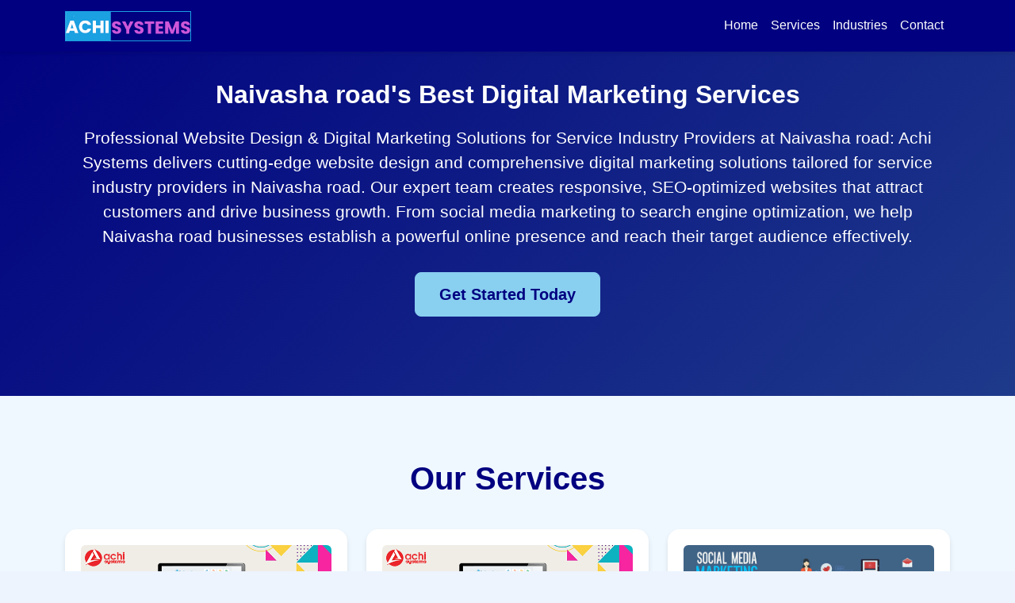

--- FILE ---
content_type: text/html; charset=UTF-8
request_url: https://achisystems.co.ke/area/naivasha-road/
body_size: 6400
content:
    

  <!DOCTYPE html>
<html lang="en">
<head>
    <meta charset="UTF-8">
    <meta name="viewport" content="width=device-width, initial-scale=1.0">
	
	<!-- Meta Tags -->
    <meta name="description" content="Naivasha road Website Design and Online Marketing services. Achi Systems provides professional website design at Naivasha road , digital marketing services at Naivasha road , and social media marketing services for service industry businesses in Kenya. Specializing in cleaning services, appliance repair, moving services, pest control, and more.">
    <meta name="keywords" content="website design Kenya, digital marketing Nairobi, social media marketing, web development Kenya, cleaning services website, pest control marketing, real estate web design">
    <meta name="author" content="Achi Systems">
    <meta name="robots" content="index, follow">
    <meta name="language" content="English">
  
    
    <!-- Open Graph Meta Tags -->
    <meta property="og:title" content="Naivasha road Digital Services Centre › Dial 0720500058 for Web Design & Online Marketing at Naivasha road">
    <meta property="og:description" content="Naivasha road Website Design and Online Marketing services. Achi Systems provides professional website design at Naivasha road , digital marketing services at Naivasha road , and social media marketing services for service industry businesses in Kenya. Specializing in cleaning services, appliance repair, moving services, pest control, and more.">
    <meta property="og:type" content="website">
    <meta property="og:url" content="https://achisystems.co.ke/area/naivasha-road">
    <meta property="og:image" content="https://achisystems.co.ke/wp-content/uploads/2025/04/achi-systems-logo-1.png">
    <meta property="og:site_name" content="Achi Systems">
    <meta property="og:locale" content="en_KE">
    
    <!-- Twitter Card Meta Tags -->
    <meta name="twitter:card" content="summary_large_image">
    <meta name="twitter:title" content="Naivasha road Digital Services Centre › Dial 0720500058 for Web Design & Online Marketing at Naivasha road">
    <meta name="twitter:description" content="Naivasha road Website Design and Online Marketing services. Achi Systems provides professional website design at Naivasha road , digital marketing services at Naivasha road , and social media marketing services for service industry businesses in Kenya. Specializing in cleaning services, appliance repair, moving services, pest control, and more.">
    <meta name="twitter:image" content="https://achisystems.co.ke/wp-content/uploads/2025/04/achi-systems-logo-1.png">
    
    <!-- Geographic Meta Tags -->
    <meta name="geo.region" content="KE-110">
    <meta name="geo.placename" content="Nairobi">
    <meta name="geo.position" content="-1.286389;36.817223">
    <meta name="ICBM" content="-1.286389, 36.817223">
    
    <!-- Canonical URL -->
    <link rel="canonical" href="https://achisystems.co.ke/area/naivasha-road">
	<link rel="icon" href="https://achisystems.co.ke/wp-content/uploads/2025/01/favicon.png" type="image/x-icon">
    
    <link href="https://cdnjs.cloudflare.com/ajax/libs/bootstrap/5.3.2/css/bootstrap.min.css" rel="stylesheet">
    <link href="https://cdnjs.cloudflare.com/ajax/libs/font-awesome/6.4.0/css/all.min.css" rel="stylesheet">
    
    <!-- JSON-LD Schema Markup -->
    <script type="application/ld+json">
    {
      "@context": "https://schema.org",
      "@type": "LocalBusiness",
      "name": "Achi Systems",
      "image": "https://achisystems.co.ke/wp-content/uploads/2025/04/achi-systems-logo-1.png",
      "@id": "https://achisystems.co.ke",
      "url": "https://achisystems.co.ke",
      "telephone": "+254720500058",
      "email": "hello@achisystems.co.ke",
      "priceRange": "$",
      "address": {
        "@type": "PostalAddress",
        "streetAddress": "",
        "addressLocality": "Nairobi",
        "postalCode": "",
        "addressRegion": "Nairobi County",
        "addressCountry": "KE"
      },
      "geo": {
        "@type": "GeoCoordinates",
        "latitude": -1.286389,
        "longitude": 36.817223
      },
      "openingHoursSpecification": {
        "@type": "OpeningHoursSpecification",
        "dayOfWeek": [
          "Monday",
          "Tuesday",
          "Wednesday",
          "Thursday",
          "Friday"
        ],
        "opens": "09:00",
        "closes": "17:00"
      },
      "sameAs": [
        "https://achisystems.co.ke"
      ],
      "description": "Achi Systems provides professional website design, digital marketing, and social media marketing services for service industry businesses in Kenya.",
      "areaServed": {
        "@type": "Country",
        "name": "Kenya"
      }
    }
    </script>
    
    <script type="application/ld+json">
    {
      "@context": "https://schema.org",
      "@type": "Organization",
      "name": "Achi Systems",
      "url": "https://achisystems.co.ke",
      "logo": "https://achisystems.co.ke/wp-content/uploads/2025/04/achi-systems-logo-1.png",
      "contactPoint": {
        "@type": "ContactPoint",
        "telephone": "+254720500058",
        "contactType": "customer service",
        "email": "hello@achisystems.co.ke",
        "areaServed": "KE",
        "availableLanguage": ["English", "Swahili"]
      },
      "address": {
        "@type": "PostalAddress",
        "addressLocality": "Nairobi",
        "addressRegion": "Nairobi County",
        "addressCountry": "KE"
      }
    }
    </script>
    
    <script type="application/ld+json">
    {
      "@context": "https://schema.org",
      "@type": "ProfessionalService",
      "name": "Achi Systems",
      "image": "https://achisystems.co.ke/wp-content/uploads/2025/04/achi-systems-logo-1.png",
      "url": "https://achisystems.co.ke",
      "telephone": "+254720500058",
      "email": "hello@achisystems.co.ke",
      "address": {
        "@type": "PostalAddress",
        "addressLocality": "Nairobi",
        "addressCountry": "KE"
      },
      "priceRange": "$",
      "hasOfferCatalog": {
        "@type": "OfferCatalog",
        "name": "Digital Services",
        "itemListElement": [
          {
            "@type": "Offer",
            "itemOffered": {
              "@type": "Service",
              "name": "Website Design",
              "description": "Custom, responsive websites tailored to your business needs. Modern designs that convert visitors into customers.",
              "provider": {
                "@type": "Organization",
                "name": "Achi Systems"
              }
            }
          },
          {
            "@type": "Offer",
            "itemOffered": {
              "@type": "Service",
              "name": "Digital Marketing",
              "description": "Comprehensive digital marketing strategies to boost your online presence and drive targeted traffic to your business.",
              "provider": {
                "@type": "Organization",
                "name": "Achi Systems"
              }
            }
          },
          {
            "@type": "Offer",
            "itemOffered": {
              "@type": "Service",
              "name": "Social Media Marketing",
              "description": "Engage your audience across all social platforms. Build brand awareness and foster customer loyalty.",
              "provider": {
                "@type": "Organization",
                "name": "Achi Systems"
              }
            }
          }
        ]
      }
    }
    </script>
    
    <script type="application/ld+json">
    {
      "@context": "https://schema.org",
      "@type": "WebSite",
      "name": "Achi Systems",
      "url": "https://achisystems.co.ke",
      "potentialAction": {
        "@type": "SearchAction",
        "target": "https://achisystems.co.ke/search?q={search_term_string}",
        "query-input": "required name=search_term_string"
      }
    }
    </script>
	
    <title>Naivasha road Service Centre: Dial 0720500058 for Website Design & Digital Marketing Services</title>
    <link href="https://cdnjs.cloudflare.com/ajax/libs/bootstrap/5.3.2/css/bootstrap.min.css" rel="stylesheet">
    <link href="https://cdnjs.cloudflare.com/ajax/libs/font-awesome/6.4.0/css/all.min.css" rel="stylesheet">
    <style>
        :root {
            --baby-blue: #89CFF0;
            --navy-blue: #000080;
            --light-bg: #F0F8FF;
        }
        
        body {
            font-family: 'Nunito', Tahoma, Geneva, Verdana, sans-serif;
			background-color:#EDF4FE;
        }
        
        .navbar {
            background-color: var(--navy-blue) !important;
            box-shadow: 0 2px 4px rgba(0,0,0,0.1);
        }
        
        .navbar-brand {
            color: var(--baby-blue) !important;
            font-weight: bold;
            font-size: 1.5rem;
        }
        
        .nav-link {
            color: white !important;
       
        }
        
        .nav-link:hover {
            color: var(--baby-blue) !important;
        }
        
        .hero-section {
            background: linear-gradient(135deg, var(--navy-blue) 0%, #1e3a8a 100%);
            color: white;
            padding: 100px 0;
            text-align: center;
        }
        
        .hero-section h1 {
            font-size: 2rem;
            font-weight: bold;
            margin-bottom: 20px;
        }
        
        .hero-section p {
            font-size: 1.3rem;
            margin-bottom: 30px;
        }
        
        .btn-primary {
            background-color: var(--baby-blue);
            border-color: var(--baby-blue);
            color: var(--navy-blue);
            font-weight: bold;
            padding: 12px 30px;
            transition: all 0.3s;
        }
        
        .btn-primary:hover {
            background-color: #6eb5d9;
            border-color: #6eb5d9;
       
        }
        
        .section-title {
            color: var(--navy-blue);
            font-weight: bold;
            margin-bottom: 40px;
            text-align: center;
            font-size: 2.5rem;
        }
        
        .services-section {
            padding: 80px 0;
            background-color: var(--light-bg);
        }
        
        .service-card {
            border: none;
            border-radius: 15px;
            box-shadow: 0 4px 6px rgba(0,0,0,0.1);
            transition: all 0.3s;
            height: 100%;
            background: white;
        }
        
        
        
        .service-card .card-body {
            padding: 20px;
        }
        
        .service-icon {
            font-size: 3rem;
            color: var(--baby-blue);
            margin-bottom: 20px;
        }
        
        .service-card h3 {
            color: var(--navy-blue);
            font-weight: bold;
            margin-bottom: 15px;
        }
        
        .about-section {
            padding: 80px 0;
        }
        
        .contact-section {
            padding: 80px 0;
            background-color: var(--navy-blue);
            color: white;
        }
        
        .contact-info {
            background-color: rgba(255,255,255,0.1);
            padding: 30px;
            border-radius: 15px;
            margin-bottom: 20px;
        }
        
        .contact-info i {
            color: var(--baby-blue);
            font-size: 2rem;
            margin-bottom: 15px;
        }
        
        footer {
            background-color: #000050;
            color: white;
            padding: 30px 0;
            text-align: center;
        }
        
        .industries-section {
            padding: 80px 0;
        }
        
        .industry-badge {
            background-color: var(--baby-blue);
            color: var(--navy-blue);
            padding: 10px 20px;
            border-radius: 25px;
            margin: 5px;
            display: inline-block;
            font-weight: 500;
        }
    </style>
</head>
<body itemscope itemtype="http://schema.org/LocalBusiness">
    
    <!-- Navigation -->
    <nav class="navbar navbar-expand-lg navbar-dark fixed-top">
        <div class="container">
            <a class="navbar-brand" href="#" itemprop="name"><img src="https://achisystems.co.ke/wp-content/uploads/2025/04/logo2.png"/></a>
            <button class="navbar-toggler" type="button" data-bs-toggle="collapse" data-bs-target="#navbarNav">
                <span class="navbar-toggler-icon"></span>
            </button>
            <div class="collapse navbar-collapse" id="navbarNav">
                <ul class="navbar-nav ms-auto">
                    <li class="nav-item"><a class="nav-link" href="#home">Home</a></li>
                    <li class="nav-item"><a class="nav-link" href="#services">Services</a></li>
                    <li class="nav-item"><a class="nav-link" href="#industries">Industries</a></li>
                    <li class="nav-item"><a class="nav-link" href="#contact">Contact</a></li>
                </ul>
            </div>
        </div>
    </nav>

    <!-- Hero Section -->
    <section id="home" class="hero-section">
        <div class="container">
            <h1>Naivasha road's Best Digital Marketing Services</h1>
            <p itemprop="description">Professional Website Design & Digital Marketing Solutions for Service Industry Providers at Naivasha road: Achi Systems delivers cutting-edge website design and comprehensive digital marketing solutions tailored for service industry providers in Naivasha road. Our expert team creates responsive, SEO-optimized websites that attract customers and drive business growth. From social media marketing to search engine optimization, we help Naivasha road businesses establish a powerful online presence and reach their target audience effectively.</p>
            <a href="#contact" class="btn btn-primary btn-lg">Get Started Today</a>
        </div>
    </section>

    <!-- Services Section -->
    <section id="services" class="services-section">
        <div class="container">
            <h2 class="section-title">Our Services</h2>
            <div class="row g-4">
                <div class="col-md-4" itemprop="hasOfferCatalog" itemscope itemtype="http://schema.org/OfferCatalog">
                    <div class="card service-card" itemprop="itemListElement" itemscope itemtype="http://schema.org/Service">
                        <div class="card-body text-center">
                            <img src="https://achisystems.co.ke/wp-content/uploads/2025/08/WEBSITE-DESIGN-SERVICE-NAIROBI-KENYA-WEB-REDESIGN-PROFESSIONAL-WEBSITE-DESIGNERS.png" alt="Website Design Services at Naivasha road" title="Website Design Services at Naivasha road" width="100%" class="img-fluid rounded mb-2"/>
                            <h3 itemprop="name">Website Design Services at Naivasha road</h3>
                            <p itemprop="description">Custom, responsive websites tailored to your business needs. Modern designs that convert visitors into customers.</p>
                        </div>
                    </div>
                </div>
                <div class="col-md-4">
                    <div class="card service-card" itemprop="itemListElement" itemscope itemtype="http://schema.org/Service">
                        <div class="card-body text-center">
                            <img src="https://achisystems.co.ke/wp-content/uploads/2025/01/WEBSITE-DESIGN-SERVICE-NAIROBI-KENYA-WEB-REDESIGN-PROFESSIONAL-WEBSITE-DESIGNERS.png" alt="Digital Marketing Services at Naivasha road</" title="Digital Marketing Services at Naivasha road" width="100%" class="img-fluid rounded mb-2"/>
                            <h3 itemprop="name">Digital Marketing Services at Naivasha road</h3>
                            <p itemprop="description">Comprehensive digital marketing strategies to boost your online presence and drive targeted traffic to your business.</p>
                        </div>
                    </div>
                </div>
                <div class="col-md-4">
                    <div class="card service-card" itemprop="itemListElement" itemscope itemtype="http://schema.org/Service">
                        <div class="card-body text-center">
                            <img src="https://achisystems.co.ke/wp-content/uploads/2024/12/social-media-optimization-marketing-kenya-nairobi.jpg" alt="Social Media Marketing Services at Naivasha road</" title="Social Media Marketing Services at Naivasha road" width="100%" class="img-fluid rounded mb-2"/>
                            <h3 itemprop="name">Social Media Marketing Services at Naivasha road</h3>
                            <p itemprop="description">Engage your audience across all social platforms. Build brand awareness and foster customer loyalty.</p>
                        </div>
                    </div>
                </div>
            </div>
        </div>
    </section>

    <!-- Industries Section -->
    <section id="industries" class="industries-section">
        <div class="container">
            <h2 class="section-title">We Provide Digital Marketing and Website Design Services in Naivasha road for a wide array of Industries and Service areas</h2>
            <p class="text-left mb-5 p-1" style="font-size: 1.1rem;">We specialize in creating digital solutions for service industry providers across various sectors. At <a href="https://achisystems.co.ke/" title="Achi Systems"><strong>Achi Systems</strong></a>, we empower service industry businesses across Kenya with cutting-edge digital solutions tailored to their unique needs. From cleaning companies and appliance repair technicians to moving services, pest control providers, and borehole drilling specialists, we understand the challenges of standing out in competitive markets. Our expertise extends to fitness centers, educational institutions, medical practices, real estate agencies, and professional service firms. We deliver custom websites, strategic digital marketing campaigns, and engaging social media strategies that transform your online presence, attract quality leads, and convert visitors into loyal customers. Let us help your service business thrive in the digital age.

			</p>
            <div class="row g-4">
                <div class="col-md-3 col-sm-6">
                    <div class="card service-card border">
                        <div class="card-body text-left">
                             
                            <h4>Cleaning Services at Naivasha road </h4>
							<p>Attract more clients with a professional website showcasing your cleaning packages, before-and-after galleries, and easy online booking systems.</p>
							<a href="https://cleaner.co.ke/" target="_new" title="Get the best Cleaning Services in Nairobi"><span class="badge text-bg-primary">Cleaning Services</span></a>
                        </div>
                    </div>
                </div>
                <div class="col-md-3 col-sm-6">
                    <div class="card service-card border">
                        <div class="card-body text-left">
                            
                            <h4>Appliance Repair at Naivasha road </h4>
							<p>Build trust with customers through a credible online presence featuring appliance repair service areas, pricing transparency, and customer testimonials.</p>
							<a href="https://nairobionline.com/appliance-repair/" target="_new" title="Appliance Repair in Nairobi, Washing Machines, Refrigerators and more"><span class="badge text-bg-secondary">Appliance Repair</span></a>
                        </div>
						

                    </div>
                </div>
                <div class="col-md-3 col-sm-6">
                    <div class="card service-card border">
                        <div class="card-body text-left">
                            
                            <h4>Moving Services at Naivasha road </h4>
							<p>Stand out from competitors with a modern website displaying your fleet, service packages, and instant quote calculators.</p>
                        </div>
                    </div>
                </div>
                <div class="col-md-3 col-sm-6">
                    <div class="card service-card border">
                        <div class="card-body text-left">
                            
                            <h4>Pest Control at Naivasha road </h4>
							<p>Educate customers and generate leads with informative content about pest prevention, treatment methods, and emergency response services</p>
                        </div>
                    </div>
                </div>
                <div class="col-md-3 col-sm-6">
                    <div class="card service-card border">
                        <div class="card-body text-left">
                            
                            <h4>Borehole Drilling at Naivasha road </h4>
							<p>Showcase your expertise with project portfolios, drilling capabilities, water quality services, and maintenance packages</p>
                        </div>
                    </div>
                </div>
                <div class="col-md-3 col-sm-6">
                    <div class="card service-card border">
                        <div class="card-body text-left">
                            
                            <h4>Fitness Services at Naivasha road </h4>
							<p>Grow your client base with engaging websites featuring class schedules, trainer profiles, membership options, and fitness blog content</p>
                        </div>
                    </div>
                </div>
                <div class="col-md-3 col-sm-6">
                    <div class="card service-card border">
                        <div class="card-body text-left">
                           
                            <h4>Education & Training at Naivasha road </h4>
							<p>Expand your reach with platforms for course listings, online enrollment, student portals, and educational resource centers</p>
                        </div>
                    </div>
                </div>
                <div class="col-md-3 col-sm-6">
                    <div class="card service-card border">
                        <div class="card-body text-left">
                            
                            <h4>Medical Services at Naivasha road </h4>
							<p>Enhance patient care with HIPAA-compliant websites offering appointment booking, telehealth integration, and health information resources</p>
                        </div>
                    </div>
                </div>
                <div class="col-md-3 col-sm-6">
                    <div class="card service-card border">
                        <div class="card-body text-left">
                           
                            <h4>Real Estate Services at Naivasha road </h4>
							<p>Accelerate property sales with stunning listings, virtual tours, advanced search filters, and integrated CRM systems</p>
                        </div>
                    </div>
                </div>
                <div class="col-md-3 col-sm-6">
                    <div class="card service-card border">
                        <div class="card-body text-left">
                            
                            <h4>Professional Services at Naivasha road </h4>
							<p>Establish authority in your field with professional websites highlighting your expertise, case studies, client testimonials, and thought leadership</p>
                        </div>
                    </div>
                </div>
				
				<div class="col-md-3 col-sm-6">
                    <div class="card service-card border">
                        <div class="card-body text-left">
                            
                            <h4>Schools and Colleges Naivasha road </h4>
							<p>Get the best website design services and online marketing services for learning institutions, Schools at Naivasha road, Colleges and universities at Naivasha road</p>
                        </div>
                    </div>
                </div>
				
				
				<div class="col-md-3 col-sm-6">
                    <div class="card service-card border">
                        <div class="card-body text-left">
                            
                            <h4>Legal Firms and Professionals at Naivasha road </h4>
							<p>Discover the best online marketing services, website design and management services, for legal services practitioners at Naivasha road</p>
                        </div>
                    </div>
                </div>
				
				
            </div>
        </div>
    </section>





<section class="py-5" itemscope itemtype="https://schema.org/Service">
  <div class="container">
    <div class="row align-items-center border rounded-lg p-4 bg-primary text-white">
      <div class="col-md-6">
        <h3 class="mb-2" itemprop="name">Ecommerce Website Design in Naivasha road</h3>
        <div itemprop="description">
          <p class="small">Transform your business with our professional ecommerce website design services in Naivasha road. Achi Systems creates powerful online stores that drive sales and enhance customer experience. Our expert team develops secure, mobile-responsive ecommerce platforms with integrated payment gateways, inventory management systems, and user-friendly shopping carts. We specialize in custom designs that showcase your products effectively while ensuring seamless checkout processes. Whether you're selling locally in Naivasha road or shipping nationwide, our ecommerce solutions include SEO optimization, product catalog management, and analytics tracking. Partner with us to establish a profitable online presence that grows your business and reaches customers beyond Naivasha road's borders.</p>
        </div>
        <meta itemprop="serviceType" content="Ecommerce Website Design">
        <meta itemprop="provider" content="Achi Systems">
        <div itemprop="areaServed" itemscope itemtype="https://schema.org/City">
          <meta itemprop="name" content="Naivasha road">
        </div>
      </div>
      <div class="col-md-6">
        <img src="https://achisystems.co.ke/wp-content/uploads/2024/12/e-commerce-website-design-nairobi-kenya-1.png" alt="Ecommerce Website Design Services in Naivasha road" class="img-fluid rounded shadow" itemprop="image">
      </div>
    </div>
  </div>
</section>




<section class="marketing-section mb-5" itemscope itemtype="https://schema.org/Service">
        <div class="container">
            <div class="row align-items-left  border rounded-lg p-4 bg-white ">
			
			  <div class="col-lg-6 col-md-6">
                    <img src="https://achisystems.co.ke/wp-content/uploads/2025/01/cleaning-services-nairobi-kenya-apartment-cleaning-office-cleaning.jpg" 
                         alt="Digital Marketing for Cleaning Services in Naivasha road - SEO, Social Media, and Online Advertising" 
                         class="img-fluid marketing-image rounded shadow-lg"
                         itemprop="image"  >
                </div>
				
                <div class="col-lg-6 col-md-6 mb-2 mb-md-0">
                    <h3 class="" itemprop="name" >Digital Marketing for Cleaning Services in Naivasha road</h3>
                    <div class="description-text" itemprop="description">
                        <p class="small">Transform your cleaning business in Naivasha road with targeted digital marketing strategies that deliver results. Our comprehensive solutions include search engine optimization, social media management, Google My Business optimization, and paid advertising campaigns designed specifically for cleaning service providers. We help you attract local customers, build trust through online reviews, and increase your bookings with data-driven marketing techniques. From creating engaging content to managing your online reputation, we ensure your cleaning services stand out in Naivasha road's competitive market. Let us help you grow your customer base and maximize your revenue through strategic digital presence.</p>
                    </div>
                    <meta itemprop="serviceType" content="Digital Marketing">
                    <meta itemprop="provider" content="Achi Systems">
                    <div itemprop="areaServed" itemscope itemtype="https://schema.org/City">
                        <meta itemprop="name" content="Naivasha road">
                        <meta itemprop="addressCountry" content="Kenya">
                    </div>
                </div>
              
            </div>
        </div>
    </section>
	
	







<section class="py-5" itemscope itemtype="https://schema.org/Service">
  <div class="container">
    <div class="row align-items-center border rounded-lg p-4 bg-primary text-white">
      <div class="col-md-6">
        <h3 class="mb-2" itemprop="name">Website Design for Appliance Repair businesses Serving
 Naivasha road</h3>
        <div itemprop="description">
          <p class="small">Achi Systems offers specialized website design services for appliance repair businesses in Naivasha road. Our tailored solutions include mobile-responsive designs, online booking systems, service showcases, and SEO optimization to help your repair business attract more customers and establish a strong digital presence in the competitive appliance repair market.Retry</p>
        </div>
        <meta itemprop="serviceType" content="Ecommerce Website Design">
        <meta itemprop="provider" content="Achi Systems">
        <div itemprop="areaServed" itemscope itemtype="https://schema.org/City">
          <meta itemprop="name" content="Naivasha road">
        </div>
      </div>
      <div class="col-md-6">
        <img src="https://achisystems.co.ke/wp-content/uploads/2024/12/appliance-repair-nairobi-kenya-bestcare-services.jpg" alt="Ecommerce Website Design Services in Naivasha road" class="img-fluid rounded shadow" itemprop="image">
      </div>
    </div>
  </div>
</section>





	

    <!-- Contact Section -->
    <section id="contact" class="contact-section">
        <div class="container">
            <h2 class="section-title text-white">Get In Touch</h2>
            <div class="row">
                <div class="col-md-4">
                    <div class="contact-info text-center" itemprop="address" itemscope itemtype="http://schema.org/PostalAddress">
                        <i class="fas fa-map-marker-alt"></i>
                        <h4>Location</h4>
                        <span itemprop="addressLocality">Nairobi</span> : <span itemprop="addressCountry">Kenya</span>
                    </div>
                </div>
                <div class="col-md-4">
                    <div class="contact-info text-center">
                        <i class="fas fa-phone"></i>
                        <h4>Phone</h4>
                        <p><a href="tel:0720500058" style="color: white; text-decoration: none;" itemprop="telephone">0720 500 058</a></p>
                    </div>
                </div>
                <div class="col-md-4">
                    <div class="contact-info text-center">
                        <i class="fas fa-envelope"></i>
                        <h4>Email</h4>
                        <p><a href="mailto:hello@achisystems.co.ke" style="color: white; text-decoration: none;" itemprop="email">hello@achisystems.co.ke</a></p>
                    </div>
                </div>
            </div>
            <div class="row mt-4">
                <div class="col-md-12 text-center">
                    <div class="contact-info">
                        <i class="fas fa-globe"></i>
                        <h4>Website</h4>
                        <p><a href="https://achisystems.co.ke" target="_blank" style="color: white; text-decoration: none;" itemprop="url">achisystems.co.ke</a></p>
                    </div>
                </div>
            </div>
        </div>
    </section>

    <!-- Footer -->
    <footer>
        <div class="container">
            <p>&copy; 2025 Achi Systems. All Rights Reserved.</p>
            <p>Empowering Service Industry Businesses with Digital Solutions</p>
        </div>
    </footer>

    <script src="https://cdnjs.cloudflare.com/ajax/libs/bootstrap/5.3.2/js/bootstrap.bundle.min.js"></script>
    <script>
        // Smooth scrolling for navigation links
        document.querySelectorAll('a[href^="#"]').forEach(anchor => {
            anchor.addEventListener('click', function (e) {
                e.preventDefault();
                const target = document.querySelector(this.getAttribute('href'));
                if (target) {
                    target.scrollIntoView({
                        behavior: 'smooth',
                        block: 'start'
                    });
                }
            });
        });
    </script>
</body>
</html>